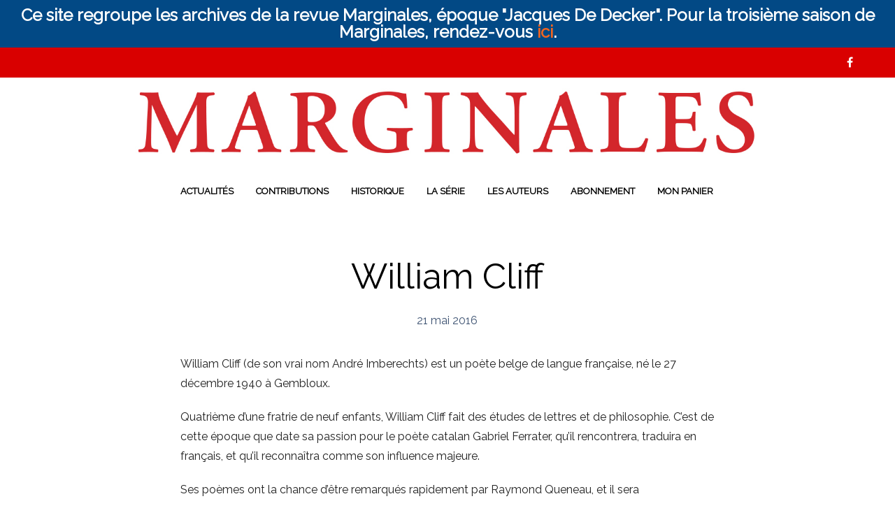

--- FILE ---
content_type: text/css
request_url: https://www.marginales.be/wp-content/themes/mrtailor/style.css?ver=5.5.17
body_size: 276
content:
/*
Theme Name: Mr. Tailor
Theme URI: http://www.getbowtied.com/
Author: Get Bowtied
Author URI: http://www.getbowtied.com/
Description: Mr. Tailor is a responsive, super-mobile-friendly theme for WordPress and WooCommerce.
Version: 1.5.2
License:
License URI:
Text Domain: mr_tailor
Domain Path: /languages/
*/

.left_col{
text-align: left;
position: relative;
float: left;
width: 870px;
}

.right_col{
    float: right;
    font-family: 'TributeRomanMedium';
    font-size: 17px;
    line-height: 25px;
    position: relative;
    text-align: left;
    text-transform: capitalize;
    width: 240px;
}

.right_col ul{
list-style-type: none;
}

.right_col ul li a{
text-transform: capitalize;
font-weight: normal;
    font-size: 17px;
    line-height: 25px;
}